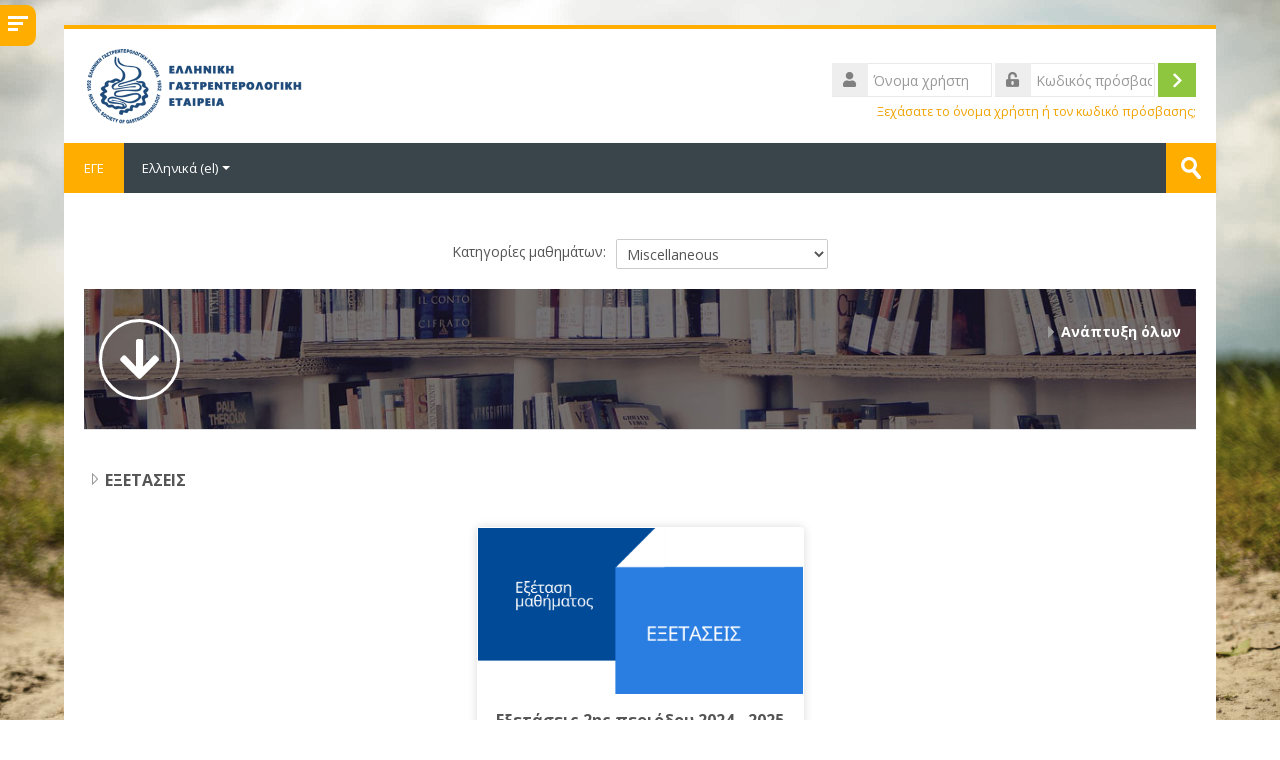

--- FILE ---
content_type: application/javascript
request_url: https://elearning.hsg.gr/theme/yui_combo.php?m/1623317833/theme_lambda/sidebar/sidebar-min.js
body_size: -15
content:

// Combo resource m/1623317833/theme_lambda/sidebar/sidebar-min.js ($CFG->dirroot/theme/lambda/yui/sidebar/sidebar.js) not found!
